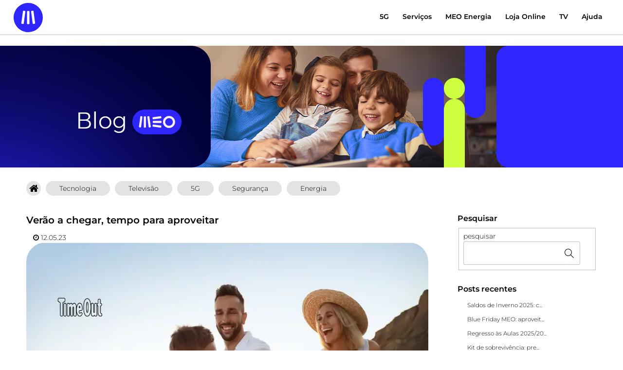

--- FILE ---
content_type: text/html; charset=utf-8
request_url: https://blog.meo.pt/?tag=telemoveis&skip=8
body_size: 11256
content:
<!DOCTYPE html>
<head>
<meta charset="utf-8">
<meta http-equiv="X-UA-Compatible" content="IE=edge,chrome=1">
<title>Blog MEO - Inovação, Internet, Telemóveis, TV, 5G e Energia</title>
<meta name="description" content="Novidades de tecnologia, telemóveis, 5G, Internet, TV, AI, cibersegurança, Apps, eletricidade, música, desporto, gaming, cultura e muito mais.">
<meta name="viewport" content="width=device-width, initial-scale=1.0, maximum-scale=1.0, user-scalable=0">
<meta name="HandheldFriendly" content="True">
<meta name="MobileOptimized" content="320">
<style type="text/css">
.sapo_widgets_post { margin-top:10px;}
</style>
<link rel="stylesheet" href="/ink3/css/ink.css">
<link rel="stylesheet" href="//meo.blogs.sapo.pt/res/1707088/stylesheet.css?1761298445" type="text/css" />
<link rel="stylesheet" href="/font-awesome/css/font-awesome.min.css">
<link href='https://fonts.googleapis.com/css?family=Abril+Fatface|Dancing+Script|Merriweather|Montserrat|Niconne|Open+Sans:400,700|Playfair+Display|Raleway:700|Sail|Sarina|Vibur' rel='stylesheet' type='text/css'>
<!--[if lt IE 7]>
   <script defer type="text/javascript" src="//blogs.sapo.pt/js/pngfix.js"></script>
<![endif]-->
<meta http-equiv="Content-Type" content="text/html; charset=utf-8" />
<link rel="alternate" type="application/rss+xml" title="RSS" href="//blog.meo.pt/data/rss" />
<link rel="alternate" type="application/atom+xml" title="Atom" href="//blog.meo.pt/data/atom" />
<link rel="meta" type="application/rdf+xml" title="FOAF" href="//blog.meo.pt/data/foaf" />
<meta name="foaf:maker" content="foaf:mbox_sha1sum 'd525cfcb6349a7c642eb28e29bdd2b2ff0affd9b'" />
<meta name="robots" content="noindex, nofollow, noarchive" />
<meta name="googlebot" content="nosnippet" />
<link rel="canonical" href="//blog.meo.pt" />
<link rel="shortcut icon" href="https://conteudos.meo.pt/Style%20Library/consumo/images/favicons/favicon-32x32.png?t=8df620eb989da9c7" type="image/x-icon" />
<script type="text/javascript">document.querySelector("html").setAttribute("lang", "pt-PT");</script>
<!-- Quantcast Choice. Consent Manager Tag v2.0 (for TCF 2.0) -->
<script type="text/javascript" async=true src="https://conteudos.meo.pt/Style%20Library/quantcast/QuantcastTag_MEO.js"></script>
<!-- End Quantcast Choice. Consent Manager Tag v2.0 (for TCF 2.0) -->


<style type="text/css">
@import url(https://conteudos.meo.pt/Style%20Library/Blog%20Empresarial/css/fonts.css);
@import url(https://conteudos.meo.pt/Style%20Library/Brand/resources/css/typography-icons.css);
@import url(https://conteudos.meo.pt/Style%20Library/blog-meo/resources/css/blog-meo.css);

.site-navigation input{display:none;}
.site-navigation label{display:none;}
</style>
        

    <!--[if IE 7 ]>
    <link rel="stylesheet" href="/ink3/css/ink-ie.css" type="text/css" media="screen" title="no title" charset="utf-8">
    <![endif]-->
    

    <script type="text/javascript" src="https://js.sapo.pt/SAPO/0.1/"></script>
    <script type="text/javascript" src="/ink3/js/holder.js"></script>
    <script type="text/javascript" src="/ink3/js/ink.min.js"></script>
    <script type="text/javascript" src="/ink3/js/ink-ui.min.js"></script>
    <script type="text/javascript" src="/ink3/js/autoload.js"></script>
    <script type="text/javascript" src="/ink3/js/html5shiv.js"></script>
    
<link rel="stylesheet" type="text/css" href="/ink3/css/font-awesome.min.css">
<script type="text/javascript" src="/js/ink/sharethis.js"></script>
</head>
<body class="blog">

<p class="assistencia">Saltar para:
<a href="#posts" accesskey="1">Posts [1]</a>,
<a href="/search" accesskey="2">Pesquisa [2]</a></p>
    
<div id="topo">

    <div class="menusmall">
    <nav class="ink-navigation hide-all show-small show-tiny">
    <ul class="menu horizontal flat black minimenu">
    <li>
    <button class="toggle" data-target="#menuvertical"><span class="fa fa-bars"></span></button>
    </li>
    
<li><a href="/"><i class="fa fa-home"></i></a></li>
<li><a href="https://www.meo.pt?blog=m_hp"><i class="fa "></i></a></li>
<li><a href="/search"><i class="fa fa-search"></i></a></li>

    </ul>
    <ul id="menuvertical" class="menu vertical flat black hide-all">
    
<li><a href="https://blog.meo.pt/">Home</a>
</li>
<li><a href="https://blog.meo.pt/tag/tecnologia">Tecnologia</a>
</li>
<li><a href="https://blog.meo.pt/tag/televisao">Televisão</a>
</li>
<li><a href="https://blog.meo.pt/tag/5g">5G</a>
</li>
<li><a href="https://blog.meo.pt/tag/seguranca">Segurança</a>
</li>
<li><a href="https://blog.meo.pt/tag/energia">Energia</a>
</li>
<li><a href="/2016">Arquivo</a></li>

    </ul>
    </nav>
    </div>

    <div class="menutop">
    <nav class="ink-navigation hide-tiny hide-small">
    <ul class="horizontal menu">
    
<li class="push-right"><a href="https://www.meo.pt?blog=m_hp"><i class="fa  fa-lg"></i></a></li>

    <li class="pesquisa">
    <form id="search_form" class="ink-form" method="get" action="/search">
    <div class="fake-input">
    <input id="search_input" name="q" type="text" class="ink-form"/>
    <button type="submit" class="fa fa-search fa-lg"></button>
    </div>
    </form>
    </li>
    

    </ul>
    </nav>
    </div>
    
</div>
<div id="container" class="ink-grid">
<header class="mobile hide-all show-small show-tiny">
<h1><a href="//blog.meo.pt" title="inicio do blog">Blog MEO - Inovação, Internet, Telemóveis, TV, 5G e Energia</a></h1>
<p>Novidades de tecnologia, telemóveis, 5G, Internet, TV, AI, cibersegurança, Apps, eletricidade, música, desporto, gaming, cultura e muito mais.</p>
</header>
<header class="imagem hide-small hide-tiny">
<div class="headerimg"></div>
</header>

    <div class="menularge">
    <nav class="ink-navigation hide-tiny hide-small">
    <ul class="horizontal menu">
    
<li><a href="https://blog.meo.pt/">Home</a>
</li>
<li><a href="https://blog.meo.pt/tag/tecnologia">Tecnologia</a>
</li>
<li><a href="https://blog.meo.pt/tag/televisao">Televisão</a>
</li>
<li><a href="https://blog.meo.pt/tag/5g">5G</a>
</li>
<li><a href="https://blog.meo.pt/tag/seguranca">Segurança</a>
</li>
<li><a href="https://blog.meo.pt/tag/energia">Energia</a>
</li>

    </ul>
    </nav>
    </div>
    

<div class="column-group half-gutters">
<div class="posts all-70 small-100 tiny-100">
<article>
<h2><a href="https://blog.meo.pt/verao-a-chegar-tempo-para-aproveitar-224994">Verão a chegar, tempo para aproveitar </a></h2>
<nav class="ink-navigation assinatura">
        <ul class="menu horizontal">
        <li></li>
        <li><i class="fa fa-clock-o"></i> 12.05.23</li>
        </ul>
        </nav>
<p class="sapomedia images"><a title="Verão a chegar, tempo para aproveitar" href="https://blog.meo.pt/verao-a-chegar-tempo-para-aproveitar-224994" rel="noopener"><img alt="verao_meos.webp" height="601" src="" style="width: 900px; padding: 10px 10px;" width="900" data-src="https://fotos.web.sapo.io/i/B6218db2d/22481751_zamTD.png" class="lazyload-item" /></a><span></span></p><p><span style="font-weight: 400;">O bom tempo chegou e esperamos que seja para ficar – já cheira a Verão, a dias compridos, sem preocupações, para nos podermos dedicar ao que nos faz mais felizes. </span></p><p> </p><div class='lermais'><b>(&nbsp;<a href="https://blog.meo.pt/verao-a-chegar-tempo-para-aproveitar-224994#cutid1">Saber mais...</a>&nbsp;)</b></div><div class="sapo_widgets_post"> 
<!--EMAIL
<a href="#" data-type="email" data-siteroot="https://blogs.sapo.pt" data-subject="" data-permalink="https://blog.meo.pt/verao-a-chegar-tempo-para-aproveitar-224994" class="ink-sharethis-item"><i></i>Partilhar por e-mail</a>-->

<!--FACEBOOK v2-->
<style>
.sapo_widgets_post .fb_iframe_widget{vertical-align:2px;padding-right:5px;width:65px;}
</style>

<div id="fb-root"></div>
<script async defer crossorigin="anonymous" src="https://connect.facebook.net/pt_PT/sdk.js#xfbml=1&version=v18.0" nonce="y6ADcKlp"></script>
<div class="fb-share-button" data-href="https://blog.meo.pt/verao-a-chegar-tempo-para-aproveitar-224994" data-layout="" data-size=""><a target="_blank" href="https://www.facebook.com/sharer/sharer.php?u=https%3A%2F%2Fdevelopers.facebook.com%2Fdocs%2Fplugins%2F&amp;src=sdkpreparse" class="fb-xfbml-parse-ignore">Partilhar</a></div>

<!---LINKEDIN-->
<script src="//platform.linkedin.com/in.js" type="text/javascript"> lang: pt_BR</script>
<script type="IN/Share" data-url="https://blog.meo.pt/verao-a-chegar-tempo-para-aproveitar-224994" data-counter="right"></script>

<!--Twitter-->
<a href="https://twitter.com/share" class="twitter-share-button" data-count="horizontal" data-via="denharsh" data-related="shoutmeloud" data-url="https://blog.meo.pt/verao-a-chegar-tempo-para-aproveitar-224994">Tweet</a><script type="text/javascript" src="https://platform.twitter.com/widgets.js"></script>
<!--Função do Sapo para apanhar o URL no Share
https://blog.meo.pt/verao-a-chegar-tempo-para-aproveitar-224994
-->
</div> 
<nav class="ink-navigation metadata"><ul class="menu horizontal metadata"><li class="title">Tags:</li><li><a rel="tag" href="https://blog.meo.pt/tag/smartphones">smartphones</a></li><li><a rel="tag" href="https://blog.meo.pt/tag/tecnologia">tecnologia</a></li><li class="last"><a rel="tag" href="https://blog.meo.pt/tag/telemoveis">telemoveis</a></li></ul></nav>

        <p class="metadata"></p>
        <div class="assinatura_links">
        <nav class="ink-navigation">
        <ul class="menu horizontal">
        <li><i class="fa fa-link"></i> <a class="permalink" href="https://blog.meo.pt/verao-a-chegar-tempo-para-aproveitar-224994">link do post</a></li><li><i class="fa fa-comment-o"></i> <a href="https://meo.blogs.sapo.pt/verao-a-chegar-tempo-para-aproveitar-224994?mode=reply#reply" rel="nofollow"  class="reply">comentar</a></li><li><i class="fa fa-star-o"></i> <a href="https://blogs.sapo.pt/tools/memadd.bml?journal=meo&amp;itemid=224994&amp;cw=1" rel="nofollow" class="favorites" id="tog_224994"> favorito<span class='favorites' id='fav_count_224994'></span></a>
                                <form id="tog_form_224994" name="tog_form_224994" action="#" method="post" class="hidden">
                                    <input type="hidden" name="blog" value="meo"/>
                                    <input type="hidden" name="item" value="224994"/>
                                    <input type="hidden" name="action" value="fav"/>
                                    
                                </form>
                                    </li><li class="last"><span class='message' id='message_224994'></span></li>
        </ul>
        </nav>
        </div>
        

            <div class="sharethis">
                <div id="st224994"></div>
                <nav class="ink-sharethis ink-navigation"><ul class="menu horizontal"><li><a href="#"><i data-type="email" data-siteroot="https://blogs.sapo.pt" data-subject="Ver%E3o%20a%20chegar%2C%20tempo%20para%20aproveitar%20" data-permalink="https://blog.meo.pt/verao-a-chegar-tempo-para-aproveitar-224994" class="ink-sharethis-item fa fa-envelope"></i></a></li><li><a href="#"><i data-type="twitter" data-siteroot="https://blogs.sapo.pt" data-subject="Ver%E3o%20a%20chegar%2C%20tempo%20para%20aproveitar%20" data-permalink="https://blog.meo.pt/verao-a-chegar-tempo-para-aproveitar-224994" class="ink-sharethis-item fa fa-twitter"></i></a></li><li><a href="#"><i data-type="facebook" data-siteroot="https://blogs.sapo.pt" data-subject="Ver%E3o%20a%20chegar%2C%20tempo%20para%20aproveitar%20" data-permalink="https://blog.meo.pt/verao-a-chegar-tempo-para-aproveitar-224994" class="ink-sharethis-item fa fa-facebook"></i></a></li></ul></nav>
            </div>
            
</article>
<article>
<h2><a href="https://blog.meo.pt/celebrar-o-dia-da-mae-189078">Dia da Mãe: origem, tradições e formas de celebrar</a></h2>
<nav class="ink-navigation assinatura">
        <ul class="menu horizontal">
        <li></li>
        <li><i class="fa fa-clock-o"></i> 03.05.23</li>
        </ul>
        </nav>
<p class="sapomedia images"><a href="https://blog.meo.pt/celebrar-o-dia-da-mae-189078?tc=69022100956" rel="noopener"><img alt="Celebrar o Dia da Mãe" height="600" src="" style="width: 900px; padding: 10px 10px;" width="900" data-src="https://fotos.web.sapo.io/i/Bf917717e/22068861_z14ul.jpeg" class="lazyload-item" /></a></p><p>“Mãe há só uma”! Uma conhecida expressão que todos nós já ouvimos alguma vez na vida. A verdade é que as mães desempenham um papel importantíssimo na vida dos seus filhos, independentemente das suas idades. Quem nunca, já em idade adulta, ligou à mãe a pedir um conselho, uma dica ou uma receita?</p><p> </p><div class='lermais'><b>(&nbsp;<a href="https://blog.meo.pt/celebrar-o-dia-da-mae-189078#cutid1">Saber mais...</a>&nbsp;)</b></div><div class="sapo_widgets_post"> 
<!--EMAIL
<a href="#" data-type="email" data-siteroot="https://blogs.sapo.pt" data-subject="" data-permalink="https://blog.meo.pt/celebrar-o-dia-da-mae-189078" class="ink-sharethis-item"><i></i>Partilhar por e-mail</a>-->

<!--FACEBOOK v2-->
<style>
.sapo_widgets_post .fb_iframe_widget{vertical-align:2px;padding-right:5px;width:65px;}
</style>

<div id="fb-root"></div>
<script async defer crossorigin="anonymous" src="https://connect.facebook.net/pt_PT/sdk.js#xfbml=1&version=v18.0" nonce="y6ADcKlp"></script>
<div class="fb-share-button" data-href="https://blog.meo.pt/celebrar-o-dia-da-mae-189078" data-layout="" data-size=""><a target="_blank" href="https://www.facebook.com/sharer/sharer.php?u=https%3A%2F%2Fdevelopers.facebook.com%2Fdocs%2Fplugins%2F&amp;src=sdkpreparse" class="fb-xfbml-parse-ignore">Partilhar</a></div>

<!---LINKEDIN-->
<script src="//platform.linkedin.com/in.js" type="text/javascript"> lang: pt_BR</script>
<script type="IN/Share" data-url="https://blog.meo.pt/celebrar-o-dia-da-mae-189078" data-counter="right"></script>

<!--Twitter-->
<a href="https://twitter.com/share" class="twitter-share-button" data-count="horizontal" data-via="denharsh" data-related="shoutmeloud" data-url="https://blog.meo.pt/celebrar-o-dia-da-mae-189078">Tweet</a><script type="text/javascript" src="https://platform.twitter.com/widgets.js"></script>
<!--Função do Sapo para apanhar o URL no Share
https://blog.meo.pt/celebrar-o-dia-da-mae-189078
-->
</div> 
<nav class="ink-navigation metadata"><ul class="menu horizontal metadata"><li class="title">Tags:</li><li><a rel="tag" href="https://blog.meo.pt/tag/acessorios">acessorios</a></li><li><a rel="tag" href="https://blog.meo.pt/tag/meos">meos</a></li><li><a rel="tag" href="https://blog.meo.pt/tag/smart+tv+4k">smart tv 4k</a></li><li><a rel="tag" href="https://blog.meo.pt/tag/smartphone">smartphone</a></li><li><a rel="tag" href="https://blog.meo.pt/tag/smartphones">smartphones</a></li><li><a rel="tag" href="https://blog.meo.pt/tag/tecnologia">tecnologia</a></li><li><a rel="tag" href="https://blog.meo.pt/tag/telemoveis">telemoveis</a></li><li class="last"><a rel="tag" href="https://blog.meo.pt/tag/wearables">wearables</a></li></ul></nav>

        <p class="metadata"></p>
        <div class="assinatura_links">
        <nav class="ink-navigation">
        <ul class="menu horizontal">
        <li><i class="fa fa-link"></i> <a class="permalink" href="https://blog.meo.pt/celebrar-o-dia-da-mae-189078">link do post</a></li><li><i class="fa fa-comment-o"></i> <a href="https://meo.blogs.sapo.pt/celebrar-o-dia-da-mae-189078?mode=reply#reply" rel="nofollow"  class="reply">comentar</a></li><li><i class="fa fa-star-o"></i> <a href="https://blogs.sapo.pt/tools/memadd.bml?journal=meo&amp;itemid=189078&amp;cw=1" rel="nofollow" class="favorites" id="tog_189078"> favorito<span class='favorites' id='fav_count_189078'></span></a>
                                <form id="tog_form_189078" name="tog_form_189078" action="#" method="post" class="hidden">
                                    <input type="hidden" name="blog" value="meo"/>
                                    <input type="hidden" name="item" value="189078"/>
                                    <input type="hidden" name="action" value="fav"/>
                                    
                                </form>
                                    </li><li class="last"><span class='message' id='message_189078'></span></li>
        </ul>
        </nav>
        </div>
        

            <div class="sharethis">
                <div id="st189078"></div>
                <nav class="ink-sharethis ink-navigation"><ul class="menu horizontal"><li><a href="#"><i data-type="email" data-siteroot="https://blogs.sapo.pt" data-subject="Dia%20da%20M%E3e%3A%20origem%2C%20tradi%E7%F5es%20e%20formas%20de%20celebrar" data-permalink="https://blog.meo.pt/celebrar-o-dia-da-mae-189078" class="ink-sharethis-item fa fa-envelope"></i></a></li><li><a href="#"><i data-type="twitter" data-siteroot="https://blogs.sapo.pt" data-subject="Dia%20da%20M%E3e%3A%20origem%2C%20tradi%E7%F5es%20e%20formas%20de%20celebrar" data-permalink="https://blog.meo.pt/celebrar-o-dia-da-mae-189078" class="ink-sharethis-item fa fa-twitter"></i></a></li><li><a href="#"><i data-type="facebook" data-siteroot="https://blogs.sapo.pt" data-subject="Dia%20da%20M%E3e%3A%20origem%2C%20tradi%E7%F5es%20e%20formas%20de%20celebrar" data-permalink="https://blog.meo.pt/celebrar-o-dia-da-mae-189078" class="ink-sharethis-item fa fa-facebook"></i></a></li></ul></nav>
            </div>
            
</article>
<article>
<h2><a href="https://blog.meo.pt/black-friday-o-natal-esta-a-chegar-156627">Black Friday, o Natal está a chegar</a></h2>
<nav class="ink-navigation assinatura">
        <ul class="menu horizontal">
        <li></li>
        <li><i class="fa fa-clock-o"></i> 15.11.22</li>
        </ul>
        </nav>
<p class="sapomedia images"> </p><p class="sapomedia images"><a title="Black friday, o Natal está a chegar" href="https://blog.meo.pt/black-friday-o-natal-esta-a-chegar-156627" rel="noopener"><img alt="black-friday.jpg" height="600" src="" style="width: 900px; padding: 10px 10px;" width="900" data-src="https://fotos.web.sapo.io/i/Be9179a1d/22388684_2n1aW.jpeg" class="lazyload-item" /></a><span></span></p><p>No dia 1 de dezembro é oficial, todos podem montar a Árvore de Natal. É, a partir deste dia que, oficiosamente, está aberta a <a href="https://www.meo.pt/lpc/black-friday?blog=blackfriday" target="_blank" rel="noopener">época natalícia</a>. Isto, para todos os que resistiram em dar este passo há já algumas semanas. </p><p> </p><div class='lermais'><b>(&nbsp;<a href="https://blog.meo.pt/black-friday-o-natal-esta-a-chegar-156627#cutid1">Saiba mais...</a>&nbsp;)</b></div><p> </p><div class="sapo_widgets_post"> 
<!--EMAIL
<a href="#" data-type="email" data-siteroot="https://blogs.sapo.pt" data-subject="" data-permalink="https://blog.meo.pt/black-friday-o-natal-esta-a-chegar-156627" class="ink-sharethis-item"><i></i>Partilhar por e-mail</a>-->

<!--FACEBOOK v2-->
<style>
.sapo_widgets_post .fb_iframe_widget{vertical-align:2px;padding-right:5px;width:65px;}
</style>

<div id="fb-root"></div>
<script async defer crossorigin="anonymous" src="https://connect.facebook.net/pt_PT/sdk.js#xfbml=1&version=v18.0" nonce="y6ADcKlp"></script>
<div class="fb-share-button" data-href="https://blog.meo.pt/black-friday-o-natal-esta-a-chegar-156627" data-layout="" data-size=""><a target="_blank" href="https://www.facebook.com/sharer/sharer.php?u=https%3A%2F%2Fdevelopers.facebook.com%2Fdocs%2Fplugins%2F&amp;src=sdkpreparse" class="fb-xfbml-parse-ignore">Partilhar</a></div>

<!---LINKEDIN-->
<script src="//platform.linkedin.com/in.js" type="text/javascript"> lang: pt_BR</script>
<script type="IN/Share" data-url="https://blog.meo.pt/black-friday-o-natal-esta-a-chegar-156627" data-counter="right"></script>

<!--Twitter-->
<a href="https://twitter.com/share" class="twitter-share-button" data-count="horizontal" data-via="denharsh" data-related="shoutmeloud" data-url="https://blog.meo.pt/black-friday-o-natal-esta-a-chegar-156627">Tweet</a><script type="text/javascript" src="https://platform.twitter.com/widgets.js"></script>
<!--Função do Sapo para apanhar o URL no Share
https://blog.meo.pt/black-friday-o-natal-esta-a-chegar-156627
-->
</div> 
<nav class="ink-navigation metadata"><ul class="menu horizontal metadata"><li class="title">Tags:</li><li><a rel="tag" href="https://blog.meo.pt/tag/black+friday">black friday</a></li><li><a rel="tag" href="https://blog.meo.pt/tag/campanha">campanha</a></li><li><a rel="tag" href="https://blog.meo.pt/tag/compras+de+natal">compras de natal</a></li><li><a rel="tag" href="https://blog.meo.pt/tag/descontos">descontos</a></li><li><a rel="tag" href="https://blog.meo.pt/tag/eletrodom%C3%A9sticos">eletrodomésticos</a></li><li><a rel="tag" href="https://blog.meo.pt/tag/promo%C3%A7%C3%B5es">promoções</a></li><li><a rel="tag" href="https://blog.meo.pt/tag/smart+tvs">smart tvs</a></li><li><a rel="tag" href="https://blog.meo.pt/tag/smartphone">smartphone</a></li><li><a rel="tag" href="https://blog.meo.pt/tag/smartphones">smartphones</a></li><li><a rel="tag" href="https://blog.meo.pt/tag/smartwatches">smartwatches</a></li><li><a rel="tag" href="https://blog.meo.pt/tag/tablets">tablets</a></li><li><a rel="tag" href="https://blog.meo.pt/tag/tecnologia">tecnologia</a></li><li><a rel="tag" href="https://blog.meo.pt/tag/telemoveis">telemoveis</a></li><li><a rel="tag" href="https://blog.meo.pt/tag/telemovel">telemovel</a></li><li class="last"><a rel="tag" href="https://blog.meo.pt/tag/telem%C3%B3veis">telemóveis</a></li></ul></nav>

        <p class="metadata"></p>
        <div class="assinatura_links">
        <nav class="ink-navigation">
        <ul class="menu horizontal">
        <li><i class="fa fa-link"></i> <a class="permalink" href="https://blog.meo.pt/black-friday-o-natal-esta-a-chegar-156627">link do post</a></li><li><i class="fa fa-comment-o"></i> <a href="https://meo.blogs.sapo.pt/black-friday-o-natal-esta-a-chegar-156627?mode=reply#reply" rel="nofollow"  class="reply">comentar</a></li><li><i class="fa fa-star-o"></i> <a href="https://blogs.sapo.pt/tools/memadd.bml?journal=meo&amp;itemid=156627&amp;cw=1" rel="nofollow" class="favorites" id="tog_156627"> favorito<span class='favorites' id='fav_count_156627'></span></a>
                                <form id="tog_form_156627" name="tog_form_156627" action="#" method="post" class="hidden">
                                    <input type="hidden" name="blog" value="meo"/>
                                    <input type="hidden" name="item" value="156627"/>
                                    <input type="hidden" name="action" value="fav"/>
                                    
                                </form>
                                    </li><li class="last"><span class='message' id='message_156627'></span></li>
        </ul>
        </nav>
        </div>
        

            <div class="sharethis">
                <div id="st156627"></div>
                <nav class="ink-sharethis ink-navigation"><ul class="menu horizontal"><li><a href="#"><i data-type="email" data-siteroot="https://blogs.sapo.pt" data-subject="Black%20Friday%2C%20o%20Natal%20est%E1%20a%20chegar" data-permalink="https://blog.meo.pt/black-friday-o-natal-esta-a-chegar-156627" class="ink-sharethis-item fa fa-envelope"></i></a></li><li><a href="#"><i data-type="twitter" data-siteroot="https://blogs.sapo.pt" data-subject="Black%20Friday%2C%20o%20Natal%20est%E1%20a%20chegar" data-permalink="https://blog.meo.pt/black-friday-o-natal-esta-a-chegar-156627" class="ink-sharethis-item fa fa-twitter"></i></a></li><li><a href="#"><i data-type="facebook" data-siteroot="https://blogs.sapo.pt" data-subject="Black%20Friday%2C%20o%20Natal%20est%E1%20a%20chegar" data-permalink="https://blog.meo.pt/black-friday-o-natal-esta-a-chegar-156627" class="ink-sharethis-item fa fa-facebook"></i></a></li></ul></nav>
            </div>
            
</article>
<article>
<h2><a href="https://blog.meo.pt/meo-no-metaverso-219720">MEO no Metaverso: explora o futura da experiência digital</a></h2>
<nav class="ink-navigation assinatura">
        <ul class="menu horizontal">
        <li></li>
        <li><i class="fa fa-clock-o"></i> 09.11.22</li>
        </ul>
        </nav>
<p class="sapomedia images"><a href="https://blog.meo.pt/meo-no-metaverso-219720" rel="noopener"><img alt="MEO no Metaverso" height="600" src="" style="width: 900px; padding: 10px 10px;" width="900" data-src="https://fotos.web.sapo.io/i/B551709fb/22385622_fI62Z.jpeg" class="lazyload-item" /></a></p><p> </p><p>A palavra Metaverso explodiu em 2021 quando Mark Zuckerberg, o líder do Facebook, Whatsapp e Instagram, decidiu mudar o nome da empresa-mãe para Meta. A expressão é a junção das palavras meta no sentido de transcendente e universo.</p><p> </p><div class='lermais'><b>(&nbsp;<a href="https://blog.meo.pt/meo-no-metaverso-219720#cutid1">Saber mais...</a>&nbsp;)</b></div><div class="sapo_widgets_post"> 
<!--EMAIL
<a href="#" data-type="email" data-siteroot="https://blogs.sapo.pt" data-subject="" data-permalink="https://blog.meo.pt/meo-no-metaverso-219720" class="ink-sharethis-item"><i></i>Partilhar por e-mail</a>-->

<!--FACEBOOK v2-->
<style>
.sapo_widgets_post .fb_iframe_widget{vertical-align:2px;padding-right:5px;width:65px;}
</style>

<div id="fb-root"></div>
<script async defer crossorigin="anonymous" src="https://connect.facebook.net/pt_PT/sdk.js#xfbml=1&version=v18.0" nonce="y6ADcKlp"></script>
<div class="fb-share-button" data-href="https://blog.meo.pt/meo-no-metaverso-219720" data-layout="" data-size=""><a target="_blank" href="https://www.facebook.com/sharer/sharer.php?u=https%3A%2F%2Fdevelopers.facebook.com%2Fdocs%2Fplugins%2F&amp;src=sdkpreparse" class="fb-xfbml-parse-ignore">Partilhar</a></div>

<!---LINKEDIN-->
<script src="//platform.linkedin.com/in.js" type="text/javascript"> lang: pt_BR</script>
<script type="IN/Share" data-url="https://blog.meo.pt/meo-no-metaverso-219720" data-counter="right"></script>

<!--Twitter-->
<a href="https://twitter.com/share" class="twitter-share-button" data-count="horizontal" data-via="denharsh" data-related="shoutmeloud" data-url="https://blog.meo.pt/meo-no-metaverso-219720">Tweet</a><script type="text/javascript" src="https://platform.twitter.com/widgets.js"></script>
<!--Função do Sapo para apanhar o URL no Share
https://blog.meo.pt/meo-no-metaverso-219720
-->
</div> 
<nav class="ink-navigation metadata"><ul class="menu horizontal metadata"><li class="title">Tags:</li><li><a rel="tag" href="https://blog.meo.pt/tag/inovacao">inovacao</a></li><li><a rel="tag" href="https://blog.meo.pt/tag/meta">meta</a></li><li><a rel="tag" href="https://blog.meo.pt/tag/metaverso">metaverso</a></li><li><a rel="tag" href="https://blog.meo.pt/tag/oculos+meta+quest+2">oculos meta quest 2</a></li><li><a rel="tag" href="https://blog.meo.pt/tag/realidade+aumentada">realidade aumentada</a></li><li><a rel="tag" href="https://blog.meo.pt/tag/realidade+virtual">realidade virtual</a></li><li><a rel="tag" href="https://blog.meo.pt/tag/smartphone">smartphone</a></li><li><a rel="tag" href="https://blog.meo.pt/tag/tecnologia">tecnologia</a></li><li><a rel="tag" href="https://blog.meo.pt/tag/telemoveis">telemoveis</a></li><li class="last"><a rel="tag" href="https://blog.meo.pt/tag/web+3.0">web 3.0</a></li></ul></nav>

        <p class="metadata"></p>
        <div class="assinatura_links">
        <nav class="ink-navigation">
        <ul class="menu horizontal">
        <li><i class="fa fa-link"></i> <a class="permalink" href="https://blog.meo.pt/meo-no-metaverso-219720">link do post</a></li><li><i class="fa fa-comment-o"></i> <a href="https://meo.blogs.sapo.pt/meo-no-metaverso-219720?mode=reply#reply" rel="nofollow"  class="reply">comentar</a></li><li><i class="fa fa-star-o"></i> <a href="https://blogs.sapo.pt/tools/memadd.bml?journal=meo&amp;itemid=219720&amp;cw=1" rel="nofollow" class="favorites" id="tog_219720"> favorito<span class='favorites' id='fav_count_219720'></span></a>
                                <form id="tog_form_219720" name="tog_form_219720" action="#" method="post" class="hidden">
                                    <input type="hidden" name="blog" value="meo"/>
                                    <input type="hidden" name="item" value="219720"/>
                                    <input type="hidden" name="action" value="fav"/>
                                    
                                </form>
                                    </li><li class="last"><span class='message' id='message_219720'></span></li>
        </ul>
        </nav>
        </div>
        

            <div class="sharethis">
                <div id="st219720"></div>
                <nav class="ink-sharethis ink-navigation"><ul class="menu horizontal"><li><a href="#"><i data-type="email" data-siteroot="https://blogs.sapo.pt" data-subject="MEO%20no%20Metaverso%3A%20explora%20o%20futura%20da%20experi%EAncia%20digital" data-permalink="https://blog.meo.pt/meo-no-metaverso-219720" class="ink-sharethis-item fa fa-envelope"></i></a></li><li><a href="#"><i data-type="twitter" data-siteroot="https://blogs.sapo.pt" data-subject="MEO%20no%20Metaverso%3A%20explora%20o%20futura%20da%20experi%EAncia%20digital" data-permalink="https://blog.meo.pt/meo-no-metaverso-219720" class="ink-sharethis-item fa fa-twitter"></i></a></li><li><a href="#"><i data-type="facebook" data-siteroot="https://blogs.sapo.pt" data-subject="MEO%20no%20Metaverso%3A%20explora%20o%20futura%20da%20experi%EAncia%20digital" data-permalink="https://blog.meo.pt/meo-no-metaverso-219720" class="ink-sharethis-item fa fa-facebook"></i></a></li></ul></nav>
            </div>
            
</article>
<article>
<h2><a href="https://blog.meo.pt/e-leya-mais-com-o-meo-215609">E-LeYa mais com o MEO: podcasts, eBooks e audiolivros em streaming</a></h2>
<nav class="ink-navigation assinatura">
        <ul class="menu horizontal">
        <li></li>
        <li><i class="fa fa-clock-o"></i> 06.09.22</li>
        </ul>
        </nav>
<p class="sapomedia images"><a title="E-Leya mais com o MEO" href="https://blog.meo.pt/e-leya-mais-com-o-meo-215609" rel="noopener"><img alt="E-Leya mais com o MEO" height="600" src="" style="width: 900px; padding: 10px 10px;" width="900" data-src="https://fotos.web.sapo.io/i/B87182c36/22352974_D2htW.jpeg" class="lazyload-item" /><span></span></a></p><p> </p><p>Já varreste todos os livros da tua biblioteca caseira ou descobriste há pouco tempo as maravilhas da leitura? Em qualquer um dos casos, fica a saber que já chegou uma nova plataforma de leitura digital em Portugal para te ajudar a fomentar ou até a manter este hábito. O grupo editorial LeYa, em parceria com a Rakuten Kobo, acaba de lançar a Kobo Plus e_LeYa, um serviço de streaming de podcasts, ebooks e audiolivros.</p><div class='lermais'><b>(&nbsp;<a href="https://blog.meo.pt/e-leya-mais-com-o-meo-215609#cutid1">Saiba mais...</a>&nbsp;)</b></div><div class="sapo_widgets_post"> 
<!--EMAIL
<a href="#" data-type="email" data-siteroot="https://blogs.sapo.pt" data-subject="" data-permalink="https://blog.meo.pt/e-leya-mais-com-o-meo-215609" class="ink-sharethis-item"><i></i>Partilhar por e-mail</a>-->

<!--FACEBOOK v2-->
<style>
.sapo_widgets_post .fb_iframe_widget{vertical-align:2px;padding-right:5px;width:65px;}
</style>

<div id="fb-root"></div>
<script async defer crossorigin="anonymous" src="https://connect.facebook.net/pt_PT/sdk.js#xfbml=1&version=v18.0" nonce="y6ADcKlp"></script>
<div class="fb-share-button" data-href="https://blog.meo.pt/e-leya-mais-com-o-meo-215609" data-layout="" data-size=""><a target="_blank" href="https://www.facebook.com/sharer/sharer.php?u=https%3A%2F%2Fdevelopers.facebook.com%2Fdocs%2Fplugins%2F&amp;src=sdkpreparse" class="fb-xfbml-parse-ignore">Partilhar</a></div>

<!---LINKEDIN-->
<script src="//platform.linkedin.com/in.js" type="text/javascript"> lang: pt_BR</script>
<script type="IN/Share" data-url="https://blog.meo.pt/e-leya-mais-com-o-meo-215609" data-counter="right"></script>

<!--Twitter-->
<a href="https://twitter.com/share" class="twitter-share-button" data-count="horizontal" data-via="denharsh" data-related="shoutmeloud" data-url="https://blog.meo.pt/e-leya-mais-com-o-meo-215609">Tweet</a><script type="text/javascript" src="https://platform.twitter.com/widgets.js"></script>
<!--Função do Sapo para apanhar o URL no Share
https://blog.meo.pt/e-leya-mais-com-o-meo-215609
-->
</div> 
<nav class="ink-navigation metadata"><ul class="menu horizontal metadata"><li class="title">Tags:</li><li><a rel="tag" href="https://blog.meo.pt/tag/aplica%C3%A7%C3%A3o">aplicação</a></li><li><a rel="tag" href="https://blog.meo.pt/tag/app">app</a></li><li><a rel="tag" href="https://blog.meo.pt/tag/entretenimento">entretenimento</a></li><li><a rel="tag" href="https://blog.meo.pt/tag/inovacao">inovacao</a></li><li><a rel="tag" href="https://blog.meo.pt/tag/internet+movel">internet movel</a></li><li><a rel="tag" href="https://blog.meo.pt/tag/smartphone">smartphone</a></li><li><a rel="tag" href="https://blog.meo.pt/tag/sustentabilidade">sustentabilidade</a></li><li><a rel="tag" href="https://blog.meo.pt/tag/tecnologia">tecnologia</a></li><li class="last"><a rel="tag" href="https://blog.meo.pt/tag/telemoveis">telemoveis</a></li></ul></nav>

        <p class="metadata"></p>
        <div class="assinatura_links">
        <nav class="ink-navigation">
        <ul class="menu horizontal">
        <li><i class="fa fa-link"></i> <a class="permalink" href="https://blog.meo.pt/e-leya-mais-com-o-meo-215609">link do post</a></li><li><i class="fa fa-comment-o"></i> <a href="https://meo.blogs.sapo.pt/e-leya-mais-com-o-meo-215609?mode=reply#reply" rel="nofollow"  class="reply">comentar</a></li><li><i class="fa fa-star-o"></i> <a href="https://blogs.sapo.pt/tools/memadd.bml?journal=meo&amp;itemid=215609&amp;cw=1" rel="nofollow" class="favorites" id="tog_215609"> favorito<span class='favorites' id='fav_count_215609'></span></a>
                                <form id="tog_form_215609" name="tog_form_215609" action="#" method="post" class="hidden">
                                    <input type="hidden" name="blog" value="meo"/>
                                    <input type="hidden" name="item" value="215609"/>
                                    <input type="hidden" name="action" value="fav"/>
                                    
                                </form>
                                    </li><li class="last"><span class='message' id='message_215609'></span></li>
        </ul>
        </nav>
        </div>
        

            <div class="sharethis">
                <div id="st215609"></div>
                <nav class="ink-sharethis ink-navigation"><ul class="menu horizontal"><li><a href="#"><i data-type="email" data-siteroot="https://blogs.sapo.pt" data-subject="E-LeYa%20mais%20com%20o%20MEO%3A%20podcasts%2C%20eBooks%20e%20audiolivros%20em%20streaming" data-permalink="https://blog.meo.pt/e-leya-mais-com-o-meo-215609" class="ink-sharethis-item fa fa-envelope"></i></a></li><li><a href="#"><i data-type="twitter" data-siteroot="https://blogs.sapo.pt" data-subject="E-LeYa%20mais%20com%20o%20MEO%3A%20podcasts%2C%20eBooks%20e%20audiolivros%20em%20streaming" data-permalink="https://blog.meo.pt/e-leya-mais-com-o-meo-215609" class="ink-sharethis-item fa fa-twitter"></i></a></li><li><a href="#"><i data-type="facebook" data-siteroot="https://blogs.sapo.pt" data-subject="E-LeYa%20mais%20com%20o%20MEO%3A%20podcasts%2C%20eBooks%20e%20audiolivros%20em%20streaming" data-permalink="https://blog.meo.pt/e-leya-mais-com-o-meo-215609" class="ink-sharethis-item fa fa-facebook"></i></a></li></ul></nav>
            </div>
            
</article>
<article>
<h2><a href="https://blog.meo.pt/praia-piscina-e-promocoes-vamos-193891">Praia, piscina e promoções. Vamos refrescar o verão?</a></h2>
<nav class="ink-navigation assinatura">
        <ul class="menu horizontal">
        <li></li>
        <li><i class="fa fa-clock-o"></i> 14.07.22</li>
        </ul>
        </nav>
<p class="sapomedia images"><a title="Praia, piscina e promoções. Vamos refrescar o verão?" href="https://blog.meo.pt/praia-piscina-e-promocoes-vamos-193891?blog=verao" rel="noopener"><img alt="verao22.jpg" height="600" src="" style="width: 900px; padding: 10px 10px;" width="900" data-src="https://fotos.web.sapo.io/i/Ge7182b0a/22333921_eie18.jpeg" class="lazyload-item" /></a><span></span></p><p>A estação quente chegou em força e já só nos queremos deitar ao sol e ficar de molho. Mas sair de casa não tem de ser sinónimo de ficar desligado do mundo.</p><p> </p><div class='lermais'><b>(&nbsp;<a href="https://blog.meo.pt/praia-piscina-e-promocoes-vamos-193891#cutid1">Saber mais...</a>&nbsp;)</b></div><div class="sapo_widgets_post"> 
<!--EMAIL
<a href="#" data-type="email" data-siteroot="https://blogs.sapo.pt" data-subject="" data-permalink="https://blog.meo.pt/praia-piscina-e-promocoes-vamos-193891" class="ink-sharethis-item"><i></i>Partilhar por e-mail</a>-->

<!--FACEBOOK v2-->
<style>
.sapo_widgets_post .fb_iframe_widget{vertical-align:2px;padding-right:5px;width:65px;}
</style>

<div id="fb-root"></div>
<script async defer crossorigin="anonymous" src="https://connect.facebook.net/pt_PT/sdk.js#xfbml=1&version=v18.0" nonce="y6ADcKlp"></script>
<div class="fb-share-button" data-href="https://blog.meo.pt/praia-piscina-e-promocoes-vamos-193891" data-layout="" data-size=""><a target="_blank" href="https://www.facebook.com/sharer/sharer.php?u=https%3A%2F%2Fdevelopers.facebook.com%2Fdocs%2Fplugins%2F&amp;src=sdkpreparse" class="fb-xfbml-parse-ignore">Partilhar</a></div>

<!---LINKEDIN-->
<script src="//platform.linkedin.com/in.js" type="text/javascript"> lang: pt_BR</script>
<script type="IN/Share" data-url="https://blog.meo.pt/praia-piscina-e-promocoes-vamos-193891" data-counter="right"></script>

<!--Twitter-->
<a href="https://twitter.com/share" class="twitter-share-button" data-count="horizontal" data-via="denharsh" data-related="shoutmeloud" data-url="https://blog.meo.pt/praia-piscina-e-promocoes-vamos-193891">Tweet</a><script type="text/javascript" src="https://platform.twitter.com/widgets.js"></script>
<!--Função do Sapo para apanhar o URL no Share
https://blog.meo.pt/praia-piscina-e-promocoes-vamos-193891
-->
</div> 
<nav class="ink-navigation metadata"><ul class="menu horizontal metadata"><li class="title">Tags:</li><li><a rel="tag" href="https://blog.meo.pt/tag/meo+go">meo go</a></li><li><a rel="tag" href="https://blog.meo.pt/tag/smart+tvs">smart tvs</a></li><li><a rel="tag" href="https://blog.meo.pt/tag/smartphone">smartphone</a></li><li><a rel="tag" href="https://blog.meo.pt/tag/smartphones">smartphones</a></li><li><a rel="tag" href="https://blog.meo.pt/tag/smartwatches">smartwatches</a></li><li><a rel="tag" href="https://blog.meo.pt/tag/tablets">tablets</a></li><li><a rel="tag" href="https://blog.meo.pt/tag/tarif%C3%A1rio+m+m%C3%B3vel">tarifário m móvel</a></li><li><a rel="tag" href="https://blog.meo.pt/tag/tecnologia">tecnologia</a></li><li><a rel="tag" href="https://blog.meo.pt/tag/telemoveis">telemoveis</a></li><li><a rel="tag" href="https://blog.meo.pt/tag/telemovel">telemovel</a></li><li><a rel="tag" href="https://blog.meo.pt/tag/televisao">televisao</a></li><li><a rel="tag" href="https://blog.meo.pt/tag/televisao+em+todo+o+lado">televisao em todo o lado</a></li><li class="last"><a rel="tag" href="https://blog.meo.pt/tag/televis%C3%A3o">televisão</a></li></ul></nav>

        <p class="metadata"></p>
        <div class="assinatura_links">
        <nav class="ink-navigation">
        <ul class="menu horizontal">
        <li><i class="fa fa-link"></i> <a class="permalink" href="https://blog.meo.pt/praia-piscina-e-promocoes-vamos-193891">link do post</a></li><li><i class="fa fa-comment-o"></i> <a href="https://meo.blogs.sapo.pt/praia-piscina-e-promocoes-vamos-193891?mode=reply#reply" rel="nofollow"  class="reply">comentar</a></li><li><i class="fa fa-star-o"></i> <a href="https://blogs.sapo.pt/tools/memadd.bml?journal=meo&amp;itemid=193891&amp;cw=1" rel="nofollow" class="favorites" id="tog_193891"> favorito<span class='favorites' id='fav_count_193891'></span></a>
                                <form id="tog_form_193891" name="tog_form_193891" action="#" method="post" class="hidden">
                                    <input type="hidden" name="blog" value="meo"/>
                                    <input type="hidden" name="item" value="193891"/>
                                    <input type="hidden" name="action" value="fav"/>
                                    
                                </form>
                                    </li><li class="last"><span class='message' id='message_193891'></span></li>
        </ul>
        </nav>
        </div>
        

            <div class="sharethis">
                <div id="st193891"></div>
                <nav class="ink-sharethis ink-navigation"><ul class="menu horizontal"><li><a href="#"><i data-type="email" data-siteroot="https://blogs.sapo.pt" data-subject="Praia%2C%20piscina%20e%20promo%E7%F5es.%20Vamos%20refrescar%20o%20ver%E3o%3F" data-permalink="https://blog.meo.pt/praia-piscina-e-promocoes-vamos-193891" class="ink-sharethis-item fa fa-envelope"></i></a></li><li><a href="#"><i data-type="twitter" data-siteroot="https://blogs.sapo.pt" data-subject="Praia%2C%20piscina%20e%20promo%E7%F5es.%20Vamos%20refrescar%20o%20ver%E3o%3F" data-permalink="https://blog.meo.pt/praia-piscina-e-promocoes-vamos-193891" class="ink-sharethis-item fa fa-twitter"></i></a></li><li><a href="#"><i data-type="facebook" data-siteroot="https://blogs.sapo.pt" data-subject="Praia%2C%20piscina%20e%20promo%E7%F5es.%20Vamos%20refrescar%20o%20ver%E3o%3F" data-permalink="https://blog.meo.pt/praia-piscina-e-promocoes-vamos-193891" class="ink-sharethis-item fa fa-facebook"></i></a></li></ul></nav>
            </div>
            
</article>
<article>
<h2><a href="https://blog.meo.pt/voice-to-text-quando-podes-ler-uma-188568">Voice To Text: quando podes ler uma chamada</a></h2>
<nav class="ink-navigation assinatura">
        <ul class="menu horizontal">
        <li></li>
        <li><i class="fa fa-clock-o"></i> 06.04.21</li>
        </ul>
        </nav>
<p class="sapomedia images"> </p><p class="sapomedia images"><img alt="Voice To Text: quando podes ler uma chamada" height="600" src="" style="width: 900px; padding: 10px 10px;" width="900" data-src="https://fotos.web.sapo.io/i/B3d17ba05/22058244_Sk13U.jpeg" class="lazyload-item" /></p><p> </p><p>Converter mensagens de voz em texto nem sempre foi uma realidade. Mas a performance da tecnologia de reconhecimento vocal aumenta a cada segundo e este tipo de software está seriamente avançado, podendo ser uma mais-valia no nosso dia-a-dia.</p><p> </p><div class='lermais'><b>(&nbsp;<a href="https://blog.meo.pt/voice-to-text-quando-podes-ler-uma-188568#cutid1">Saber mais...</a>&nbsp;)</b></div><div class="sapo_widgets_post"> 
<!--EMAIL
<a href="#" data-type="email" data-siteroot="https://blogs.sapo.pt" data-subject="" data-permalink="https://blog.meo.pt/voice-to-text-quando-podes-ler-uma-188568" class="ink-sharethis-item"><i></i>Partilhar por e-mail</a>-->

<!--FACEBOOK v2-->
<style>
.sapo_widgets_post .fb_iframe_widget{vertical-align:2px;padding-right:5px;width:65px;}
</style>

<div id="fb-root"></div>
<script async defer crossorigin="anonymous" src="https://connect.facebook.net/pt_PT/sdk.js#xfbml=1&version=v18.0" nonce="y6ADcKlp"></script>
<div class="fb-share-button" data-href="https://blog.meo.pt/voice-to-text-quando-podes-ler-uma-188568" data-layout="" data-size=""><a target="_blank" href="https://www.facebook.com/sharer/sharer.php?u=https%3A%2F%2Fdevelopers.facebook.com%2Fdocs%2Fplugins%2F&amp;src=sdkpreparse" class="fb-xfbml-parse-ignore">Partilhar</a></div>

<!---LINKEDIN-->
<script src="//platform.linkedin.com/in.js" type="text/javascript"> lang: pt_BR</script>
<script type="IN/Share" data-url="https://blog.meo.pt/voice-to-text-quando-podes-ler-uma-188568" data-counter="right"></script>

<!--Twitter-->
<a href="https://twitter.com/share" class="twitter-share-button" data-count="horizontal" data-via="denharsh" data-related="shoutmeloud" data-url="https://blog.meo.pt/voice-to-text-quando-podes-ler-uma-188568">Tweet</a><script type="text/javascript" src="https://platform.twitter.com/widgets.js"></script>
<!--Função do Sapo para apanhar o URL no Share
https://blog.meo.pt/voice-to-text-quando-podes-ler-uma-188568
-->
</div> 
<nav class="ink-navigation metadata"><ul class="menu horizontal metadata"><li class="title">Tags:</li><li><a rel="tag" href="https://blog.meo.pt/tag/inovacao">inovacao</a></li><li><a rel="tag" href="https://blog.meo.pt/tag/samsung">samsung</a></li><li><a rel="tag" href="https://blog.meo.pt/tag/samsung+galaxy+s21">samsung galaxy s21</a></li><li><a rel="tag" href="https://blog.meo.pt/tag/smartphone">smartphone</a></li><li><a rel="tag" href="https://blog.meo.pt/tag/smartwatches">smartwatches</a></li><li><a rel="tag" href="https://blog.meo.pt/tag/smartwatchs">smartwatchs</a></li><li><a rel="tag" href="https://blog.meo.pt/tag/tecnologia">tecnologia</a></li><li><a rel="tag" href="https://blog.meo.pt/tag/telemoveis">telemoveis</a></li><li class="last"><a rel="tag" href="https://blog.meo.pt/tag/telemovel">telemovel</a></li></ul></nav>

        <p class="metadata"></p>
        <div class="assinatura_links">
        <nav class="ink-navigation">
        <ul class="menu horizontal">
        <li><i class="fa fa-link"></i> <a class="permalink" href="https://blog.meo.pt/voice-to-text-quando-podes-ler-uma-188568">link do post</a></li><li><i class="fa fa-comment-o"></i> <a href="https://meo.blogs.sapo.pt/voice-to-text-quando-podes-ler-uma-188568?mode=reply#reply" rel="nofollow"  class="reply">comentar</a></li><li><i class="fa fa-star-o"></i> <a href="https://blogs.sapo.pt/tools/memadd.bml?journal=meo&amp;itemid=188568&amp;cw=1" rel="nofollow" class="favorites" id="tog_188568"> favorito<span class='favorites' id='fav_count_188568'></span></a>
                                <form id="tog_form_188568" name="tog_form_188568" action="#" method="post" class="hidden">
                                    <input type="hidden" name="blog" value="meo"/>
                                    <input type="hidden" name="item" value="188568"/>
                                    <input type="hidden" name="action" value="fav"/>
                                    
                                </form>
                                    </li><li class="last"><span class='message' id='message_188568'></span></li>
        </ul>
        </nav>
        </div>
        

            <div class="sharethis">
                <div id="st188568"></div>
                <nav class="ink-sharethis ink-navigation"><ul class="menu horizontal"><li><a href="#"><i data-type="email" data-siteroot="https://blogs.sapo.pt" data-subject="Voice%20To%20Text%3A%20quando%20podes%20ler%20uma%20chamada" data-permalink="https://blog.meo.pt/voice-to-text-quando-podes-ler-uma-188568" class="ink-sharethis-item fa fa-envelope"></i></a></li><li><a href="#"><i data-type="twitter" data-siteroot="https://blogs.sapo.pt" data-subject="Voice%20To%20Text%3A%20quando%20podes%20ler%20uma%20chamada" data-permalink="https://blog.meo.pt/voice-to-text-quando-podes-ler-uma-188568" class="ink-sharethis-item fa fa-twitter"></i></a></li><li><a href="#"><i data-type="facebook" data-siteroot="https://blogs.sapo.pt" data-subject="Voice%20To%20Text%3A%20quando%20podes%20ler%20uma%20chamada" data-permalink="https://blog.meo.pt/voice-to-text-quando-podes-ler-uma-188568" class="ink-sharethis-item fa fa-facebook"></i></a></li></ul></nav>
            </div>
            
</article>
<article>
<h2><a href="https://blog.meo.pt/3-razoes-para-fazer-parte-da-mudanca-5g-184535">3 razões para fazer parte da mudança 5G</a></h2>
<nav class="ink-navigation assinatura">
        <ul class="menu horizontal">
        <li></li>
        <li><i class="fa fa-clock-o"></i> 11.02.21</li>
        </ul>
        </nav>
<p class="sapomedia images"><a title="https://blog.meo.pt/3-razoes-para-fazer-parte-da-mudanca-5g-184535" href="https://blog.meo.pt/3-razoes-para-fazer-parte-da-mudanca-5g-184535" rel="noopener"><img alt="3 razões para fazer parte da mudança 5G" height="600" src="" style="width: 900px; padding: 10px 10px;" width="900" data-src="https://fotos.web.sapo.io/i/B1017d026/22016340_gMKoT.jpeg" class="lazyload-item" /></a></p><p> </p><p>Nas últimas décadas, habituámo-nos a grandes saltos tecnológicos – do aparecimento da internet ao arranque da era dos smartphones. O próximo avanço está aí à porta. Falamos da tecnologia 5G, a rede móvel de quinta geração</p><p> </p><div class='lermais'><b>(&nbsp;<a href="https://blog.meo.pt/3-razoes-para-fazer-parte-da-mudanca-5g-184535#cutid1">Saber mais...</a>&nbsp;)</b></div><div class="sapo_widgets_post"> 
<!--EMAIL
<a href="#" data-type="email" data-siteroot="https://blogs.sapo.pt" data-subject="" data-permalink="https://blog.meo.pt/3-razoes-para-fazer-parte-da-mudanca-5g-184535" class="ink-sharethis-item"><i></i>Partilhar por e-mail</a>-->

<!--FACEBOOK v2-->
<style>
.sapo_widgets_post .fb_iframe_widget{vertical-align:2px;padding-right:5px;width:65px;}
</style>

<div id="fb-root"></div>
<script async defer crossorigin="anonymous" src="https://connect.facebook.net/pt_PT/sdk.js#xfbml=1&version=v18.0" nonce="y6ADcKlp"></script>
<div class="fb-share-button" data-href="https://blog.meo.pt/3-razoes-para-fazer-parte-da-mudanca-5g-184535" data-layout="" data-size=""><a target="_blank" href="https://www.facebook.com/sharer/sharer.php?u=https%3A%2F%2Fdevelopers.facebook.com%2Fdocs%2Fplugins%2F&amp;src=sdkpreparse" class="fb-xfbml-parse-ignore">Partilhar</a></div>

<!---LINKEDIN-->
<script src="//platform.linkedin.com/in.js" type="text/javascript"> lang: pt_BR</script>
<script type="IN/Share" data-url="https://blog.meo.pt/3-razoes-para-fazer-parte-da-mudanca-5g-184535" data-counter="right"></script>

<!--Twitter-->
<a href="https://twitter.com/share" class="twitter-share-button" data-count="horizontal" data-via="denharsh" data-related="shoutmeloud" data-url="https://blog.meo.pt/3-razoes-para-fazer-parte-da-mudanca-5g-184535">Tweet</a><script type="text/javascript" src="https://platform.twitter.com/widgets.js"></script>
<!--Função do Sapo para apanhar o URL no Share
https://blog.meo.pt/3-razoes-para-fazer-parte-da-mudanca-5g-184535
-->
</div> 
<nav class="ink-navigation metadata"><ul class="menu horizontal metadata"><li class="title">Tags:</li><li><a rel="tag" href="https://blog.meo.pt/tag/5g">5g</a></li><li><a rel="tag" href="https://blog.meo.pt/tag/futuro">futuro</a></li><li><a rel="tag" href="https://blog.meo.pt/tag/samsung+galaxy">samsung galaxy</a></li><li><a rel="tag" href="https://blog.meo.pt/tag/sente+primeiro">sente primeiro</a></li><li><a rel="tag" href="https://blog.meo.pt/tag/smartphone">smartphone</a></li><li><a rel="tag" href="https://blog.meo.pt/tag/smartphones">smartphones</a></li><li><a rel="tag" href="https://blog.meo.pt/tag/tecnologia">tecnologia</a></li><li><a rel="tag" href="https://blog.meo.pt/tag/telemoveis">telemoveis</a></li><li class="last"><a rel="tag" href="https://blog.meo.pt/tag/telemovel">telemovel</a></li></ul></nav>

        <p class="metadata"></p>
        <div class="assinatura_links">
        <nav class="ink-navigation">
        <ul class="menu horizontal">
        <li><i class="fa fa-link"></i> <a class="permalink" href="https://blog.meo.pt/3-razoes-para-fazer-parte-da-mudanca-5g-184535">link do post</a></li><li><i class="fa fa-comment-o"></i> <a href="https://meo.blogs.sapo.pt/3-razoes-para-fazer-parte-da-mudanca-5g-184535?mode=reply#reply" rel="nofollow"  class="reply">comentar</a></li><li><i class="fa fa-star-o"></i> <a href="https://blogs.sapo.pt/tools/memadd.bml?journal=meo&amp;itemid=184535&amp;cw=1" rel="nofollow" class="favorites" id="tog_184535"> favorito<span class='favorites' id='fav_count_184535'></span></a>
                                <form id="tog_form_184535" name="tog_form_184535" action="#" method="post" class="hidden">
                                    <input type="hidden" name="blog" value="meo"/>
                                    <input type="hidden" name="item" value="184535"/>
                                    <input type="hidden" name="action" value="fav"/>
                                    
                                </form>
                                    </li><li class="last"><span class='message' id='message_184535'></span></li>
        </ul>
        </nav>
        </div>
        

            <div class="sharethis">
                <div id="st184535"></div>
                <nav class="ink-sharethis ink-navigation"><ul class="menu horizontal"><li><a href="#"><i data-type="email" data-siteroot="https://blogs.sapo.pt" data-subject="3%20raz%F5es%20para%20fazer%20parte%20da%20mudan%E7a%205G" data-permalink="https://blog.meo.pt/3-razoes-para-fazer-parte-da-mudanca-5g-184535" class="ink-sharethis-item fa fa-envelope"></i></a></li><li><a href="#"><i data-type="twitter" data-siteroot="https://blogs.sapo.pt" data-subject="3%20raz%F5es%20para%20fazer%20parte%20da%20mudan%E7a%205G" data-permalink="https://blog.meo.pt/3-razoes-para-fazer-parte-da-mudanca-5g-184535" class="ink-sharethis-item fa fa-twitter"></i></a></li><li><a href="#"><i data-type="facebook" data-siteroot="https://blogs.sapo.pt" data-subject="3%20raz%F5es%20para%20fazer%20parte%20da%20mudan%E7a%205G" data-permalink="https://blog.meo.pt/3-razoes-para-fazer-parte-da-mudanca-5g-184535" class="ink-sharethis-item fa fa-facebook"></i></a></li></ul></nav>
            </div>
            
</article>

        <nav class="ink-navigation">
        <ul class="pagination rounded shadowed">
        <li class="previous"><a rel="previous" href="//blog.meo.pt/?tag=telemoveis&amp;skip=16">mais antigos</a></li><li><a rel="index" href="//blog.meo.pt">Home</a></li><li class="last"><a rel="next" href="//blog.meo.pt/?tag=telemoveis">seguinte</a></li>
        </ul>
        </nav>
    
</div>
<div class="all-30 small-100 tiny-100"><div class="componentes">
<div class="extras">

        <h3 id="searchForm">Pesquisar</h3>

    <div id="pesquisar">
        <form action="/search" method="get">
        <fieldset>
        <label for="pesquisa">pesquisar</label>
        <input id="pesquisa" name="q" type="text" class="form" />
        &nbsp;<input type="submit" class="buton" value="OK" />
        </fieldset>
        </form>
    </div>
        
</div>
<div class="extras">
<h3>Posts recentes</h3>
<ul><li><a href="https://blog.meo.pt/calma-ainda-pode-aproveitar-os-saldos-158592">Saldos de Inverno 2025: c...</a></li><li><a href="https://blog.meo.pt/blue-friday-promocoes-ate-50-179728">Blue Friday MEO: aproveit...</a></li><li><a href="https://blog.meo.pt/regresso-as-aulas-com-os-olhos-no-173520">Regresso às Aulas 2025/20...</a></li><li><a href="https://blog.meo.pt/kit-de-sobrevivencia-prepara-te-para-247526">Kit de sobrevivência: pre...</a></li><li><a href="https://blog.meo.pt/criancas-vamos-planear-as-ferias-194893">Crianças, vamos planear a...</a></li><li><a href="https://blog.meo.pt/meo-festivais-224352">MEO Festivais: prepara-te...</a></li><li><a href="https://blog.meo.pt/onenumber-ativa-gratuitamente-por-6-236159">OneNumber: mantém-te cone...</a></li><li><a href="https://blog.meo.pt/se-ha-natal-em-grande-ha-meo-235032">Se há Natal em grande, há...</a></li><li><a href="https://blog.meo.pt/verao-a-chegar-tempo-para-aproveitar-224994">Verão a chegar, tempo par...</a></li><li><a href="https://blog.meo.pt/celebrar-o-dia-da-mae-189078">Dia da Mãe: origem, tradi...</a></li></ul>
</div>
</div></div>
</div>
</div>

            <footer class="clearfix">
            <!--HEADER-->
<header class="pte-nav">
	<div class="navigation-bar">
		<div class="content-holder">
			<div class="logo"><a href="https://www.meo.pt/?blog=m_hp" target="_blank" rel="noopener noreferrer"><img src="https://conteudos.meo.pt/Style%20Library/consumo/images/logo-meo.svg" alt="MEO"></a></div>
			<div class="site-navigation">
				<input id="menu-hamburguer" type="checkbox">
				<label for="menu-hamburguer">
					<span class="fa fa-bars"></span>
				</label>
				<nav class="first-level"><!-- FIRST LEVEL -->
					<ul>
						<li><a href="https://www.meo.pt/5g?blog=m_5g" target="_blank" rel="noopener noreferrer">5G</a></li>
						<li><a href="https://www.meo.pt/servicos/pacotes/pacotes-tv-net-voz-movel?blog=m_servicos" target="_blank" rel="noopener noreferrer">Serviços</a></li>
						<li><a href="https://www.meo.pt/energia?blog=m_energia" target="_blank" rel="noopener noreferrer">MEO Energia</a></li>
						<li><a href="https://www.meo.pt/loja/destaques-promocoes?blog=m_loja" target="_blank" rel="noopener noreferrer">Loja Online</a></li>
						<li><a href="https://www.meo.pt/tv/destaque-tv?blog=m_tv" target="_blank" rel="noopener noreferrer">TV</a></li>
						<li><a href="https://www.meo.pt/cliente?blog=m_suporte" target="_blank" rel="noopener noreferrer">Ajuda</a></li>
					</ul>
				</nav>	
			</div>
		</div>	
	</div>
</header>
<!--END HEADER-->

<!--FOOTER-->
<div class="content-holder">
	<div class="footer-bottom">
		<div class="copyrights">
			<div class="socials">
				<span>Segue-nos</span>
				<ul>
					<li><a href="https://www.instagram.com/meoinstagram/" target="_blank" class="social-icon-instagram" title="Instagram" rel="noopener noreferrer"><span></span></a></li>
					<li><a href="https://www.linkedin.com/company/meopt/" target="_blank" class="social-icon-linkedin" title="LinkedIn" rel="noopener noreferrer"><span></span></a></li>
					<li><a href="https://www.facebook.com/meo" target="_blank" class="social-icon-facebook" title="Facebook" rel="noopener noreferrer"><span></span></a></li>
					<li><a href="https://twitter.com/meopt" target="_blank" class="social-icon-twitter" title="Twitter" rel="noopener noreferrer"><span></span></a></li>
					<li><a href="https://www.youtube.com/user/meo" target="_blank" class="social-icon-youtube" title="YouTube" rel="noopener noreferrer"><span></span></a></li>
					<li><a href="https://www.tiktok.com/@meo_oficial" target="_blank" class="social-icon-tiktok" title="TikTok" rel="noopener noreferrer"><span></span></a></li>
					<li><a href="https://open.spotify.com/user/ad3st53yif6xeoyrkf00253z7" target="_blank" class="social-icon-spotify" title="Spotify" rel="noopener noreferrer"><span></span></a></li>
        </ul>
			</div>
			<p>© Todos os direitos reservados</p>
		</div>
	</div>
</div>
<!--END FOOTER-->



<!-- Google Tag Manager -->
<script>(function(w,d,s,l,i){w[l]=w[l]||[];w[l].push({'gtm.start':
new Date().getTime(),event:'gtm.js'});var f=d.getElementsByTagName(s)[0],
j=d.createElement(s),dl=l!='dataLayer'?'&l='+l:'';j.async=true;j.src=
'https://www.googletagmanager.com/gtm.js?id='+i+dl;f.parentNode.insertBefore(j,f);
})(window,document,'script','dataLayer','GTM-5F4M4X');</script>
<!-- End Google Tag Manager -->

<!-- Google Tag Manager (noscript) -->
<noscript><iframe src="https://www.googletagmanager.com/ns.html?id=GTM-5F4M4X"
height="0" width="0" style="display:none;visibility:hidden"></iframe></noscript>
<!-- End Google Tag Manager (noscript) -->
            </footer>
        

    <script type="text/javascript" src="https://blogs.sapo.pt/js/react-ink-min.js"></script>
    <script type="text/javascript">Ink.Blogs.Reaction.init("https://blogs.sapo.pt/tools/endpoints/fav_do.bml");</script>
    <script type="text/javascript">Ink.requireModules(['Ink.UI.LazyLoad_1'], function (LazyLoad) { new LazyLoad('#container', { delta: 256, placeholder: 'https://imgs.sapo.pt/images/blogs/placeholder.png' }); });</script>


    <style type="text/css">
        #grid-modal {position:fixed;left:0;top:0;z-index:99999;display:none;padding-top:25px;width:100%;height:100%;overflow:auto;background-color:rgba(0,0,0,0.8);}
        div.grid-modal-content {margin:auto;display:block;max-width:80%;-webkit-animation-name:zoom;-webkit-animation-duration:0.5s;animation-name:zoom;animation-duration:0.5s;}
        div.grid-modal-content > img { max-width: 100%; }
        span.grid-modal-close {position:fixed;font-size:36px;color:#909090;padding:15px;top:0px;right:5px;cursor:pointer;}
        span.grid-modal-close:after {content:'\2716';}
        @-webkit-keyframes zoom {from {-webkit-transform:scale(0)} to {-webkit-transform:scale(1)}}
        @keyframes zoom {from {transform:scale(0)} to {transform:scale(1)}}
        @media only screen and (max-width: 768px){#grid-modal{padding-top:25%;}div.grid-modal-content{max-width:95%;}span.grid-modal-close{font-size:1.5em;}}
        @media only screen and (max-height: 480px){#grid-modal{padding-top:20px;}}
    </style>
<div id="grid-modal"><span class="grid-modal-close"></span><div class="grid-modal-content"><img id="grid-modal-target" /></div> </div>

    <script type="text/javascript">
        (function () {
            var gridModal = document.getElementById('grid-modal');
            var imgTag    = document.getElementById('grid-modal-target');
            var bodyTag   = document.getElementsByTagName('body')[0];
            var openGridModal = function (ev) {
                ev.preventDefault();
                ev.stopPropagation();

                var dataElement = ev.target;
                if (dataElement.tagName === 'IMG')
                    dataElement = dataElement.parentElement;

                if (dataElement.tagName === 'A') {
                    var url = dataElement.getAttribute('href');

                    if (url && gridModal && imgTag) {
                        var img = new Image();
                        img.onload = function() {
                            var contentDiv = imgTag.parentElement;
                            var maxWidth   = Math.min(Math.round(window.innerWidth * 0.9), img.width);
                            contentDiv.style['max-width'] = maxWidth + 'px';
                            imgTag.src = url;
                        }
                        img.src = url;
                        bodyTag.style['overflow']  = 'hidden';
                        gridModal.style['display'] = 'block';
                    }
                }
            };
            var closeGridModal = function (ev) {
                if (ev.target.id === imgTag.id)
                    return false;

                bodyTag.style['overflow']  = 'inherit';
                gridModal.style['display'] = 'none';
                imgTag.src = "";
            };

            var list = document.querySelectorAll('a.blog-img-grid-link');
            for (i=0;i<list.length;i++) {
                list[i].addEventListener('click', openGridModal);
            }
            gridModal.addEventListener('click', closeGridModal);
        })();
    </script>

        <script>
            SAPOBlogsOptions = {
                'siteRoot': 'https://blogs.sapo.pt',
                'dataLayer': {
                    'virtualPageHostname': 'blog.meo.pt',
                    'virtualPageURL': '/?tag=telemoveis&skip=8',
                    'virtualPageTitle': 'Blog MEO - Inovação, Internet, Telemóveis, TV, 5G e Energia',
                    'section': 'blog',
                    'sectionContent': 'posts',
                    'sectionAccess': 'publico',
                    'sectionAuthor': 'meo'
                },
                'isPartner': '1'
            };
            var dataLayer = [ SAPOBlogsOptions.dataLayer ];

            (function(d, t, id, lj) {
                var js, tjs = d.getElementsByTagName(t)[0];
                if (d.getElementById(id)) return;
                js = d.createElement(t);
                js.id = id;
                js.async = true;
                js.onload = function () { window.SAPOBlogs.init(SAPOBlogsOptions) };
                js.src = 'https://blogs.sapo.pt/js/sdk.js?' + lj;
                tjs.parentNode.insertBefore(js, tjs);
            }(document, 'script', 'sapoblogs-jssdk', 1689349470));
        </script>
    

            <noscript><iframe src='//www.googletagmanager.com/ns.html?id=GTM-KPWSMZ' height='0' width='0' style='display:none;visibility:hidden'></iframe></noscript>
            <script>(function(w,d,s,l,i){w[l]=w[l]||[];w[l].push({'gtm.start':new Date().getTime(),event:'gtm.js'});var f=d.getElementsByTagName(s)[0],j=d.createElement(s),dl=l!='dataLayer'? '&l='+l:'';j.async=true;j.src='//www.googletagmanager.com/gtm.js?id='+i+dl;f.parentNode.insertBefore(j,f);})(window,document,'script','dataLayer','GTM-KPWSMZ');</script>
        
<div id='cookie-notice-bar' style='display:none;'>
<style type='text/css'>.cookie-footer{position:fixed;padding:10px;left:10px;right:10px;bottom:10px;z-index:9999999999;display:none;align-items:center;justify-content:center;background:#fff;border:1px solid rgba(0,0,0,.15);font-size:14px;-webkit-font-smoothing:antialiased;-moz-osx-font-smoothing:grayscale;font-family:-apple-system,BlinkMacSystemFont,Segoe UI,Roboto,Oxygen-Sans,Ubuntu,Cantarell,Helvetica Neue,sans-serif;font-weight:400;line-height:1.5;color:#555}@media screen and (min-width:640px){.cookie-footer{padding-right:120px}}.cookie-footer p{margin:0}.cookie-footer a{text-decoration:none;color:#69a618;cursor:pointer}.cookie-footer .cookie-footer-close{right:0;top:50%;transform:translateY(-50%);opacity:.5}.cookie-footer .cookie-footer-close:hover{opacity:1}.cookie-footer .cookie-footer-acceptAll{display:block;width:140px;margin:5px auto 0;padding-left:20px;padding-right:20px}@media screen and (min-width:640px){.cookie-footer .cookie-footer-acceptAll{width:auto;margin:0;position:absolute;right:20px;top:50%;transform:translateY(-50%)}}button.cookie-button,input[type=button].cookie-button{cursor:pointer;outline:0;padding:.4em;background:#69a618;color:#fff;border:none;font-size:.875rem}button.cookie-button:hover,input[type=button].cookie-button:hover{background:#333}button.cookie-button.cookie-button-invert,input[type=button].cookie-button.cookie-button-invert{background:#fff;border:1px solid rgba(51,51,51,.25);color:rgba(51,51,51,.75)}button.cookie-button.cookie-button-invert:hover,input[type=button].cookie-button.cookie-button-invert:hover{border-color:#333;color:#333}button.cookie-button span,input[type=button].cookie-button span{color:#fff}button.cookie-button.cookie-button-invert span,input[type=button].cookie-button.cookie-button-invert span{color:rgba(51,51,51,.75)}button.cookie-button.cookie-button-invert span:hover,input[type=button].cookie-button.cookie-button-invert span:hover{border-color:#333;color:#333}</style>
<div id='cookie-notice-bar-content'><div class="cookie-footer" style="display: block;"><span class="">Esta p&aacute;gina utiliza cookies. Consulte a nossa <a href="https://ajuda.sapo.pt/politica-de-cookies-9682" target="_blank" rel="noopener">Pol&iacute;tica de cookies</a>.</span><p><button class="cookie-button cookie-footer-acceptAll" onclick='window.SAPOBlogs.cookieBar.dismiss("cookie-notice-bar");return false;'><span class="">Aceitar</span></button></p></div></div>
</div>
</body></html>


--- FILE ---
content_type: text/html
request_url: https://conteudos.meo.pt/Style%20Library/quantcast/QuantcastIframe.html
body_size: 3335
content:
<!--

For publishers whose consent scope is group level,

host this html at the group level cookie access url.

-->

<html>

<head>

  <script type="text/javascript">

    function getCookie(name) {

      var cookies = document.cookie

        .split(';')

        .filter(function(s) {

          var cookie = s.trim();

          if (cookie.indexOf(name + '=') === 0) {

            return true;

          };

        })

        .map(function(s) {

          return s.trim().substring(name.length + 1);

        });

      return cookies;

    }

    var msgIsString = true;

    function iframeCookieAccessMsgHandler(event) {

      var msg = event.data;

      msgIsString = typeof msg === "string";

      var json;

      if (msgIsString) {

        json = event.data.indexOf("__qcCmpCookieAccessCall") !== -1 ? JSON.parse(event.data) : {};

      } else {

        json = event.data;

      }

      if (json.__qcCmpCookieAccessCall) {

        var obj = json.__qcCmpCookieAccessCall;

        
var cookieNames = [ "euconsent-v2",
                    "addtl_consent",
                    "IABGPP_HDR_GppString", // -> New GPP Key

];

var localNames = [ "_cmpRepromptHash",
                   "noniabvendorconsent",
                   "gbc_consent",
                   // new keys related to GPP
                   "_gppHash",
                   "user_current_location",
                   "gdpr_encoding_modes"

 ];

        var returnObj = {

          "callId": json.callId,

          "__qcCmpCookieAccessReturn": {

            "cmd": obj.cmd

          }

        }

        if (obj.cmd === "set") {

          if (cookieNames.indexOf(obj.cookieName) !== -1) {

            document.cookie =

              obj.cookieName +

              '=' +

              obj.cookieValue +

              ';path=' +

              obj.cookiePath +

              ';expires=' +

              obj.expires +

              ';domain=' + window.location.hostname +

              ';SameSite=None;secure'

          } else {

            localStorage.setItem(obj.cookieName, obj.cookieValue);

          }

          returnObj.__qcCmpCookieAccessReturn.isSuccess = true;

        } else if (obj.cmd === "get") {

          var consentCookies = null;

          var infoObj = null;

          if (cookieNames.indexOf(obj.cookieName) !== -1) {

            consentCookies = getCookie(obj.cookieName);

            infoObj = returnObj.__qcCmpCookieAccessReturn;

            if (consentCookies.length !== 0) {

              infoObj.cookies = consentCookies;

              infoObj.isSuccess = true;

            } else {

              infoObj.isSuccess = false;

            }

          } else {

            consentCookies = localStorage.getItem(obj.cookieName);

            infoObj = returnObj.__qcCmpCookieAccessReturn;

            if (consentCookies) {

              infoObj.cookies = consentCookies;

              infoObj.isSuccess = true;

            } else {

              infoObj.isSuccess = false;

            }

          }

        }

        event.source.postMessage(msgIsString ?

          JSON.stringify(returnObj) : returnObj, "*");

      }

    }

    if (window.addEventListener) {

      window.addEventListener('message', iframeCookieAccessMsgHandler, false);

    } else {

      window.attachEvent('onmessage', iframeCookieAccessMsgHandler);

    }

    // post a message to CMP that the event handler is loaded.

    var registeredMessage = { "__qcCmpCookieAccessReturn": { "isHandlerRegistered": true } };

    window.parent.postMessage(msgIsString ? JSON.stringify(registeredMessage) :

      registeredMessage, "*");

  </script>

</head>

<body></body>

</html>
